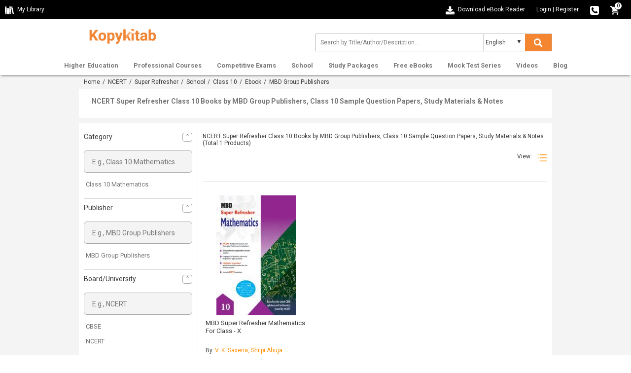

--- FILE ---
content_type: text/html; charset=UTF-8
request_url: https://www.kopykitab.com/NCERT/Super-Refresher/Class-10/Books/MBD-Group
body_size: 18706
content:
<!DOCTYPE html>
<html dir="ltr" lang="en">
<head prefix="og: http://ogp.me/ns# fb: http://ogp.me/ns/fb# books: http://ogp.me/ns/books#">
<meta charset="UTF-8"/>
<link rel="shortcut icon" type="image/ico" href="https://www.kopykitab.com/favicon.ico"/>
<link rel="shortcut icon" type="image/png" href="https://static.kopykitab.com/image/data/bt_bookstore/icon.png"/>
<meta name="HandheldFriendly" content="True"/>
<meta name="MobileOptimized" content="320"/>
<meta name="viewport" content="width=device-width, initial-scale=1, maximum-scale=1">
<meta name="theme-color" content="#f4f4f4"/>
<link href="https://static.kopykitab.com/image/data/bt_bookstore/icon.png" rel="icon"/>
<title>NCERT Super Refresher Class 10 Books by MBD Group Publishers | Sample Question Papers, Study Materials & Notes</title>
<meta name="description" content="Get NCERT Super Refresher Class 10 Books by MBD Group Publishers . Kopykitab Offers best Super Refresher Class 10 Sample Question Papers, Study Materials & Notes which will help in your preparation and get Top Score in Exams."/>
<meta name="keywords" content="Sample Question Papers, Study Materials & Notes by MBD Group Publishers for NCERT Class 10 , Super Refresher Class 10 Sample Question Papers, Study Materials & Notes Books by MBD Group Publishers"/>
<link rel="canonical" href="https://www.kopykitab.com/NCERT/Super-Refresher/Class-10/Books/MBD-Group"/>
<meta property="fb:app_id" content="1459678417649534"/>
<link rel="stylesheet" href="https://static.kopykitab.com/catalog/view/theme/new/resource/stylesheets/screen_new.css?v=11" media="all">
<style>#kk_nav>ul{max-width:unset!important}#kk_nav>ul>li{float:none}#kk_nav>ul>li.center_side:hover>div.submenu{left:50%;margin-left:-533px}.header_css{-webkit-box-shadow:0 4px 4px -2px rgba(0,0,0,.16) , 0 -2px 2px -2px rgba(0,0,0,.18)!important;box-shadow:0 4px 4px -2px rgba(0,0,0,.16) , 0 -2px 2px -2px rgba(0,0,0,.18)!important}.fixme.header_css{position:fixed;top:0;left:0;width:100%;background:#fff}.header_css #kk_nav>ul,.header_css #kk_nav>ul>li{height:48px;transition:height .3s ease-in-out}.header_css #kk_nav>ul>li>a{height:48px;line-height:48px;transition:height .3s ease-in-out}@media screen and (max-width:1030px
        ){#search,.menu_caret{display:inline-block}#kk_nav,.menu_spacing{display:block}#kk_nav>ul>li{float:left;width:100%}#kk_nav{width:0;position:absolute;top:0;right:0;display:block;background:#fff;margin:0!important;overflow:hidden}#kk_nav>ul>li div.submenu{display:none}#nav ul li a{text-decoration:none;color:#777;text-align:right;padding:10.5px 7.5%;display:block;width:100%;font-size:13px;border:solid 0 #e7e7e7;border-bottom:solid 1px #e7e7e7;font-weight:bold}#kk_nav>ul>li:hover>div.submenu{display:none!important}#kk_nav>ul>li.has_submenu>a:hover,#kk_nav>ul>li.has_submenu:hover>a{text-decoration:none;color:#fff;background-color:#ff8f00;text-align:right;padding:10.5px 7.5%;display:block;width:100%;font-size:13px;border:solid 0 #e7e7e7;border-bottom:solid 1px #e7e7e7;font-weight:bold}}@media screen and (min-width:1030px
        ) and (max-width:1084px
        ){#kk_nav>ul>li>a{padding:0 10px!important}#kk_nav>ul>li.center_side:hover>div.submenu{margin-left:-505px}}@media screen and (min-width:940px
        ){#kk_nav>ul>li.only_mobile>a{display:none}}@media screen and (max-width:510px
){.toplink-item.download .download_text{display:none}.toplink-item.download a{display:block;line-height:20px!important}}.submenu_loader{width:957px;margin:20px 0;text-align:center;font-size:15px}#lightbox,.mob_snapshotDetail_view{position:fixed;top:0;left:0;width:100%}#enlarge_snapshot,#lb-content{max-height:650px;max-width:760px}span.button_buy input.button{background-color:#ff8f00;transition:.2s;background:-moz-linear-gradient(-45deg,#ff8f00 0,#fe5b06 100%);background:-webkit-linear-gradient(-45deg,#ff8f00 0,#fe5b06 100%);background:linear-gradient(135deg,#ff8f00 0,#fe5b06 100%)}.productCombo_savetext{color:#028900;font-weight:600;padding-bottom:0;font-size:14px}span.mob_rightMark{list-style:none;display:inline-block;padding:0;margin-left:0;margin-right:16px}span.mob_rightMark:after{content:"✓";color:#fff;background:#028900;border-radius:50%;padding:0 4px}.breadcrumb{padding:7px 10px 8px;margin-bottom:0;border-bottom:0}.mob_snapshotDetail_view{overflow:hidden;right:0;background:#fff}.mob_snapshotDetail_view div{float:left;display:inline-block}#lb-content,#lightbox{display:none;text-align:center}a.mob_closesnapshot_view{border-radius:50%;background-color:#606060;box-shadow:0 3px 6.93px .07px rgba(0,0,0,.39);padding:8px 13px;color:#fff;text-align:center;text-decoration:none}@media only screen and (max-width:768px
){.features{display:none}}#lightbox{height:100%;background-color:#000;opacity:.6;z-index:9998}#enlarge_snapshot img{max-width:99%}#enlarge_snapshot{overflow:auto;width:100%;height:100%}#enlarge_snapshot iframe{width:99%;height:99%}#lb-content{color:#222;height:80%;width:90%;border:16px solid #222;background-color:#fff;position:absolute;padding-top:10px;border-radius:4px;z-index:9999}#lb-close{display:block;height:25px;width:25px;line-height:25px;background-color:#222;color:#fff;position:absolute;top:-25px;right:-25px;cursor:pointer;text-align:center;border-radius:50%}.paypal_icon{height:30px;display:inline-block;width:50px;background:url(https://static.kopykitab.com/catalog/view/theme/new/img/paypal_icon.png) no-repeat;border-radius:2px}</style>
<script type="application/ld+json">
            [
    {
        "@context": "http://schema.org",
        "@type": "ItemList",
        "name": "NCERT Super Refresher Class 10 Books by MBD Group Publishers, Class 10 Sample Question Papers, Study Materials & Notes",
        "description": "Get NCERT Super Refresher Class 10 Books by MBD Group Publishers . Kopykitab Offers best Super Refresher Class 10 Sample Question Papers, Study Materials & Notes which will help in your preparation and get Top Score in Exams.",
        "url": "https://www.kopykitab.com/NCERT/Super-Refresher/Class-10/Books/MBD-Group",
        "numberOfItems": "1",
        "itemListElement": [
            {
                "@type": "ListItem",
                "position": 1,
                "name": "MBD Super Refresher Mathematics For Class - X",
                "image": "https://static.kopykitab.com/image/cache/data/mbd-group-publishers/mbd1173-300x380.jpg",
                "description": "Buy MBD Class 10 Super Refresher Mathematics PDF Online. Download 10th Class Maths MBD PDF Free Sample PDF from MBD Group Publishers and Get Upto 70% OFF on MRP.",
                "url": "https://www.kopykitab.com/MBD-Super-Refresher-Mathematics-For-Class-X-CBSE-by-V-K-Saxena-Shilpi-Ahuja",
                "identifier": "9789387763654"
            }
        ]
    }
]
        </script>
<script>var _gaq=_gaq||[];_gaq.push(['_setAccount','UA-30674928-1']);_gaq.push(['_setDomainName','kopykitab.com']);_gaq.push(['_setCustomVar',1,'page_type','manufacturer_website',3]);_gaq.push(['_setCustomVar',2,'category','Class 10, School',3]);_gaq.push(['_setCustomVar',3,'institute','NCERT',3]);_gaq.push(['_setCustomVar',4,'manufacturer','MBD Group Publishers',3]);_gaq.push(['_setCustomVar',5,'tag','Super Refresher',3]);_gaq.push(['_trackPageview']);(function(){var ga=document.createElement('script');ga.type='text/javascript';ga.async=true;ga.src=('https:'==document.location.protocol?'https://ssl':'http://www')+'.google-analytics.com/ga.js';var s=document.getElementsByTagName('script')[0];s.parentNode.insertBefore(ga,s);})();</script>
<!-- Google tag (gtag.js) -->
<script async src="https://www.googletagmanager.com/gtag/js?id=G-JNHP4GX7P3"></script>
<script>window.dataLayer=window.dataLayer||[];function gtag(){dataLayer.push(arguments);}gtag('js',new Date());gtag('config','G-JNHP4GX7P3');</script>
<!-- End Google tag (gtag.js) -->
</head>
<body>
<noscript><iframe src="//www.googletagmanager.com/ns.html?id=GTM-M2MKMWT" height="0" width="0" style="display:none;visibility:hidden"></iframe></noscript>
<header id="header" class="header-style">
<div class="header-top">
<div class="header-top-left col-lg-6 col-md-3 col-sm-3 col-xs-2">
<a href="https://www.kopykitab.com/mylibrary" class="kk_Library" title="My Library">
<div class="mylibrary-icon"></div>
<span>My Library</span>
</a>
</div>
<div class="header-top-right col-lg-6 col-md-9 col-sm-9 col-xs-10">
<div class="toplink-item download"><a href="https://content.kopykitab.com/eReader.html" target="_blank" title="Download eBook Reader">
<div class="download-ebookreader"></div>
<span class="download_text">Download eBook Reader</span></a></div>
<div class="toplink-item account user_login_block" id="kk_new_my_account">
<a href="https://www.kopykitab.com/index.php?route=account/login">Login</a>
<span class="responsive_devider">|</span>
<a href="https://www.kopykitab.com/index.php?route=account/register">Register</a>
</div>
<div class="toplink-item contact"><a href="https://www.kopykitab.com/index.php?route=information/contact" title="080-42049530">
<div class="phone-icon"></div>
</a></div>
<div class="toplink-item checkout" id="top_cart" style="margin-right: 10px;"><a href="https://www.kopykitab.com/index.php?route=checkout/checkout&is_login=true">
<div class="cart-icon"></div>
</a>
<span class="cart_no">0</span>
</div>
</div>
</div>
<div class="header-center">
<div class="container">
<div class="row">
<div class="navbar-logo col-lg-3 col-md-3 col-sm-3 col-xs-3">
<div class="site-header-logo title-heading">
<a href="https://www.kopykitab.com/" class="site-header-logo-image" title="Kopykitab">
<img src="[data-uri]" title="Kopykitab" alt="Kopykitab" style="max-width: 100%; width: 147px;height: 47px;" width="172" height="73">
</a>
</div>
</div>
<div class="form_search col-lg-6 col-md-5 col-sm-9 col-xs-8">
<span class="menu_caret new"><div class="menu_caret_icon menu-icon"></div></span>
<form class="formSearch" id="search_kk" action="https://www.kopykitab.com/index.php" style="position: relative;">
<input type="hidden" value="product/search" name="route"/>
<input class="form-control" id="search_filter" type="text" name="q" value="" placeholder="Search by Title/Author/Description... " autocomplete="off"/>
<div class="kk_LanguageSelect">
<select class="kk_new_language" id="lang_id">
<option value="english">English</option>
<option value="hindi">Hindi</option>
</select>
</div>
<button class="btn btn-search" id="kk_new_submit" type="submit">
<div class="search-white"></div>
<div class="search-color"></div>
</button>
<div id="top_search"></div>
</form>
</div>
</div>
</div>
</div>
<div id="nav" class="header-bottom">
<div class="main-menu" style="text-align: center;">
<div style="position: relative;" id="nav_content">
<div id="kk_nav">
<ul>
<li id="menu_81" class="center_side has_submenu"><a href="https://www.kopykitab.com/Higher-Education" title="Higher Education">Higher Education</a>
<div class="submenu"><div class="submenu_loader">Loading Higher Education...</div></div>
</li>
<li id="menu_82" class="center_side has_submenu"><a href="https://www.kopykitab.com/Professional-Courses" title="Professional Courses">Professional Courses</a>
<div class="submenu"><div class="submenu_loader">Loading Professional Courses...</div></div>
</li>
<li id="menu_237" class="center_side has_submenu"><a href="https://www.kopykitab.com/Competitive-Exams" title="Competitive Exams">Competitive Exams</a>
<div class="submenu"><div class="submenu_loader">Loading Competitive Exams...</div></div>
</li>
<li id="menu_228" class="center_side has_submenu"><a href="https://www.kopykitab.com/School" title="School">School</a>
<div class="submenu"><div class="submenu_loader">Loading School...</div></div>
</li>
<li id="menu_goUnlimited" class="center_side has_submenu"><a href="https://www.kopykitab.com/Study-Packages" title="Study Packages">Study Packages</a>
<div class="submenu"><div class="submenu_loader">Loading Study Packages...</div></div>
</li>
<li id="menu_34" class="center_side has_submenu"><a href="https://www.kopykitab.com/Free-eBooks" title="Free eBooks">Free eBooks</a>
<div class="submenu"><div class="submenu_loader">Loading Free eBooks...</div></div>
</li>
<li id="menu_mock_test_test_preparation" class="center_side has_submenu"><a href="https://www.kopykitab.com/Mock-Test-Series/Test-Prep" title="Mock Test Series">Mock Test Series</a>
<div class="submenu"><div class="submenu_loader">Loading Mock Test Series...</div></div>
</li>
<li id="menu_video" class="center_side has_submenu"><a href="https://www.kopykitab.com/Videos?sort=4" title="Videos">Videos</a>
<div class="submenu"><div class="submenu_loader">Loading Videos...</div></div>
</li>
<li id="menu_blog" class="center_side "><a href="https://www.kopykitab.com/blog/" title="Blog">Blog</a>
</li>
</ul>
</div>
</div>
</div>
</div>
</header>
<div class="grayed_back" style="display: none;"></div>
<style>.breadcrumb a:after{content:""}.breadcrumb a{margin-right:2px}.kk_box_new{background:#fff}.kk_cat_left{width:50%;float:left;padding:14px 28px}.kk_cat_right{width:50%;float:left;border-left:2px solid #f4f4f4;padding:14px 28px}.sub_heading_new{display:block;font-size:14px;font-weight:bold;color:#787878;margin:0 0 10px 0}span.info_view_icon:before{content:"";display:block;position:absolute;width:4px;height:4px;border:1px solid #ff8f00;border-radius:50%;left:3px;top:3px}span.info_view_icon{margin:-2px 6px 0 0;width:12px;height:12px;border:1px solid #ff8f00;-moz-border-radius:75% 15%;border-radius:75% 15%;position:relative;-webkit-transform:rotate(45deg);-moz-transform:rotate(45deg);-ms-transform:rotate(45deg);-o-transform:rotate(45deg);transform:rotate(45deg);display:inline-block;vertical-align:middle}.taball,.tabexperiment,.tabcombo,.tabebook,.tabgoPremium,.tabgoUnlimited,.tabmock_test_test_preparation,.tabvideo,.button-grid,.button-list,.taboffline_course,.tablive_stream{display:inline-block;background:url(https://static.kopykitab.com/catalog/view/theme/new/img/sprite/web_catpage.png) no-repeat;overflow:hidden;text-indent:-9999px;text-align:left}.taball{background-position:-10px -68px;width:38px;height:38px}.current .taball{background-position:-68px -68px;width:38px;height:38px}.tabexperiment{background-position:-126px -10px;width:38px;height:38px}.current .tabexperiment{background-position:-126px -68px;width:38px;height:38px}.tabcombo{background-position:-10px -126px;width:38px;height:38px}.current .tabcombo{background-position:-68px -126px;width:38px;height:38px}.tabebook{background-position:-126px -126px;width:38px;height:38px}.current .tabebook{background-position:-184px -10px;width:38px;height:38px}.tabgoPremium{background-position:-184px -68px;width:38px;height:38px}.current .tabgoPremium{background-position:-184px -126px;width:38px;height:38px}.tabgoUnlimited{background-position:-10px -184px;width:38px;height:38px}.current .tabgoUnlimited{background-position:-68px -184px;width:38px;height:38px}.taboffline_course{background-position:-126px -184px;width:38px;height:38px}.current .taboffline_course{background-position:-184px -184px;width:38px;height:38px}.tabmock_test_test_preparation{background-position:-242px -10px;width:38px;height:38px}.current .tabmock_test_test_preparation{background-position:-242px -68px;width:38px;height:38px}.tabvideo{background-position:-242px -126px;width:38px;height:38px}.current .tabvideo{background-position:-242px -184px;width:38px;height:38px}.button-grid{background-position:-10px -242px;width:20px;height:20px;vertical-align:bottom;margin-left:8px}.button-list{background-position:-50px -242px;width:20px;height:20px;vertical-align:bottom;margin-left:8px}.tablive_stream{width:38px;height:38px;background-position:-10px -10px}.current .tablive_stream{width:38px;height:38px;background-position:-68px -10px}.listing_banner{margin-top:16px}.cat_tabs_box{background:#fff;margin-top:16px;border-bottom:solid 1px #d4d4d4}ul.cat_tabs{height:100%;max-height:100px;margin:0;overflow:hidden;padding-left:0;display:table;table-layout:fixed;border-collapse:collapse}ul.cat_tabs li{display:table-cell;padding:0;width:156px;text-align:center}.cat_tabs .tab_name{color:#383838;display:block;padding-top:10px}a.cat_tab{height:94px;text-align:center;display:block;padding:10px 0 10px 0;font-size:14px;text-decoration:none;outline:none}a.cat_tab.current{border-bottom:solid 1px #ff8f00}a.cat_tab.current>.tab_name{color:#ff8f00}.kk_cat_products_new{background:#fff;overflow:hidden;margin-bottom:20px}.kk_cat_sidebar_products_filter{margin:20px 0}ul.kk_product_filter li a{font-size:14px;color:#757575;margin-left:0;cursor:pointer;text-decoration:none}ul.kk_product_filter{padding-left:0;overflow-y:scroll;max-height:14em;margin-bottom:10px}.dropdown .arrow-up,.dropdown .arrow-down{float:right;border:1px solid #a9a9a9;padding:0;border-radius:4px;text-align:center;width:20px;text-indent:1px}.arrow-down:after{content:"˄";color:#737373;font-size:14px}.arrow-up:after{content:"˅";color:#737373;font-size:14px}.cat_product_details{display:inline-block;position:relative;padding:18px 15px 18px 15px;border-bottom:1px solid #d4d4d4}.sub_paragraph{color:#737373;line-height:18px}.sub_paragraph_bottom{color:#202124;font-size:14px;padding:6px 10px;font-style:normal;font-weight:300;line-height:1.725;opacity:.8}.sub_paragraph>div>p,.sub_paragraph_bottom>div>p{margin:0 0 10px 0}.expand,.shorten{overflow:hidden;-webkit-transition:max-height .5s ease-in-out;-moz-transition:max-height .5s ease-in-out;-o-transition:max-height .5s ease-in-out;transition:max-height .5s ease-in-out}.expand{max-height:1000pc}.exam_details{color:#737373}table.exam_details td,table.exam_details th{line-height:22px}.sub_paragraph>p,.sub_paragraph>span,.sub_paragraph>div>p,.sub_paragraph>div>p>span,.sub_paragraph>p>span{font-size:13px!important}.sub_paragraph_bottom>p,.sub_paragraph_bottom>span,.sub_paragraph_bottom>div>p,.sub_paragraph_bottom>div>p>span,.sub_paragraph_bottom>p>span{font-size:14px!important}.kk_cat_products_elements{padding-bottom:20px}#cat_products{margin-left:-9px;margin-right:0;position:relative}.cat_product_details:first-child{border-top:1px solid #d4d4d4}.cat_product_details{display:inline-block;position:relative;padding:18px 15px 18px 15px;border-bottom:1px solid #d4d4d4}.kk_cat_products_elements .kk_cat_products_top .fa{font-size:20px;margin-left:9px;width:20px;vertical-align:sub;color:#a3a3a3}.web_cat_product_image{display:flex;float:left;align-items:center;justify-content:center;max-width:33%;padding:0 20px;max-height:260px}.web_cat_product_image img{max-width:161px;width:100%;max-height:244px}.cat_products_grid .web_cat_product_image{display:flex;float:initial;max-width:100%;height:260px}.cat_products_grid .cat_product_name{height:50px}.cat_products_grid .cat_product_name{-webkit-line-clamp:3!important;font-size:13px!important;line-height:16px}.cat_products_grid .one-product{height:525px!important}.cat_products_grid .one-product:nth-child(3n) {border-right:1px solid #d4d4d4;border-left:1px solid #d4d4d4}.cat_products_grid .one-product:nth-child(3n + 2) {border-right:0 solid #d4d4d4;border-left:0 solid #d4d4d4}.cat_product_info{float:right;width:70%;text-align:left}.pagination .results{float:left;padding-top:3px}.pagination .links{float:right;line-height:20px}span.author_name_text{max-width:160px}.author_name_web{display:inline-block;padding-right:10px;margin-right:10px}.catpage_save_amount{color:green;padding:0 0 0 12px}.catpage_price_info>div{display:inline-block}.catpage_product_old_price{color:#737373;text-decoration:line-through}.catpage_product_off{background:#707070;border-radius:10px;color:#fff;padding:3px 8px;margin-left:6%}.catpage_product_new_price{color:#ff8f00;margin-right:14px;font-size:14px;font-weight:bold}.cat_products_grid input.button.buy_product.kk_cart_nocss{margin-top:26px}.cat_products_grid .catpage_save_amount{padding:0}.cat_products_grid .catpage_product_off{margin-top:8px}input.button.buy_product.kk_cart_nocss{margin-top:6px;display:inline-block;padding:10px 10%;background-color:#ff8f00;border-radius:4px;font-size:14px;cursor:pointer;text-align:center;transition:.2s;border:none;font-weight:200;color:#fff;background:-moz-linear-gradient(-45deg,#ff8f00 0,#fe5b06 100%);background:-webkit-linear-gradient(-45deg,#ff8f00 0,#fe5b06 100%);background:linear-gradient(135deg,#ff8f00 0,#fe5b06 100%);font-weight:500}.catpage_product_rental{font-size:13px;padding:4px 0 0 0}.cat_product_coupon_code{line-height:22px!important;color:#383838;font-size:12px;margin-top:5px;margin-bottom:0;display:inline-block;width:100%}.catpage_price_info{padding:25px 0 4px 0}.promo a,.promo img,.promo picture{width:100%;border-radius:4px;margin-bottom:20px}button.slick-arrow{display:block;font-size:0;position:absolute;top:50%;z-index:2;background:#e2e3e3;padding:10px 8px;color:#333;box-shadow:1.5px 2.6px 5px 0 rgba(120,120,120,.184);width:auto;margin-top:-30px;cursor:pointer;border:0;user-select:none;outline:0}.slick-prev{left:0;border-top-right-radius:10px;border-bottom-right-radius:10px}.slick-prev:before{content:"?";color:#737373;font-size:30px}.slick-next{right:0;border-top-left-radius:10px;border-bottom-left-radius:10px}.slick-next:after{content:"?";color:#737373;font-size:30px}.kk_custom_carousal a{outline:none}.cat_popularPublisher a{width:48%;float:left;height:128px;display:inline-block;position:relative;padding:20px;color:#fff;text-decoration:none;font-weight:600;font-size:19px;margin:1%}.cat_popularPublisher a div{position:absolute;top:50%;left:40%;transform:translate(-50%,-50%);margin-top:0;margin-bottom:0}.catPublisher_1{background:#5dd2b5;margin-top:0}.catPublisher_2{background:#c7ac8f;margin-top:0}.catPublisher_3{background:#50c0e8}.catPublisher_4{background:#f8b238}.catPublisher_5{background:#f37e53}.catPublisher_6{background:#849d9a}.explore_combo{margin-top:6px;display:inline-block;padding:10px 10%;background-color:#ff8f00;border-radius:4px;font-size:14px;cursor:pointer;text-align:center;transition:.2s;border:none;font-weight:200;color:#fff;background:-moz-linear-gradient(-45deg,#ff8f00 0,#fe5b06 100%);background:-webkit-linear-gradient(-45deg,#ff8f00 0,#fe5b06 100%);background:linear-gradient(135deg,#ff8f00 0,#fe5b06 100%);font-weight:500;text-decoration:none!important}.explore_combo:hover{background-color:#ff8f00;color:#fff;box-shadow:0 1px 10px 1px #a9a9a9}.cat_products_grid a.explore_combo{width:100%}#catFull_Desc div{width:100%!important}.sub_branch_list{height:46px;border-radius:6px;border:1px solid #787878;width:17.9%;margin:1%;display:flex;align-items:center;justify-content:center;box-sizing:border-box;text-decoration:none;float:left;font-size:13px;text-align:center;color:#383838;padding:0 4px;overflow:hidden}.ripple1{background-position:center;transition:background .8s}.ripple1:hover{color:#383838;text-decoration:none;border:1px solid #ff8f00}.ripple1:active{font-weight:600;color:#ff8f00;background-size:100%;transition:background 0s}.ripple1:focus{font-weight:600;border:1px solid #ff8f00;text-decoration:none;color:#ff8f00;background-size:100%;transition:background 0s}.hidden_link{display:none}.flex_show{display:flex!important}.cat_goto_top{float:right;background:#fff;padding:10px 26px;margin-bottom:14px;border:1px solid #787878;background:#fff;color:#000;font-size:14px;text-decoration:none!important;border-radius:6px;cursor:pointer;overflow:hidden;-webkit-transition:.3s ease-in-out;-moz-transition:.3s ease-in-out;-o-transition:.3s ease-in-out;transition:.3s ease-in-out}.cat_goto_top:hover{box-shadow:0 0 8px 2px rgba(139,140,140,.45)}.error_field1{border:solid 1px red!important}.paypal_banner{margin-bottom:10px;margin-top:16px;overflow:hidden;padding:0 6px}.paypal_banner .paypal_tc{float:right;display:block;cursor:pointer;color:#787878;padding:8px 0 2px 0}.paypal_tc_overlay{background-color:rgba(0,0,0,.7);position:fixed;top:0;left:0;height:100%;width:100%;z-index:10000;opacity:1;-webkit-transition:opacity 400ms ease-in;transition:opacity 400ms ease-in;display:none}.paypal_tc_popup{max-width:600px;width:95%;margin:46px auto;text-align:left;overflow:hidden;border-radius:6px;transition:.6s;bottom:0;background:#fff}.paypal_tc_top{padding:14px 16px;text-align:left;border-bottom:1px solid rgba(225,225,225,.36);-moz-box-shadow:0 1px 2px 1px rgba(225,225,225,.14);-webkit-box-shadow:0 1px 2px 1px rgba(225,225,225,.14);box-shadow:0 1px 2px 1px rgba(225,225,225,.14)}.paypal_tc_top>div{display:inline-block}.close_paypal_tc{float:right;cursor:pointer;font-size:20px;line-height:16px}.paypal_tc_info{padding:0 16px;margin:14px 0 16px 0}.paypal_tc_info ul{list-style-type:none;padding-left:0;font-size:13px;line-height:22px;margin:0}.goto_testprep{margin-top:6px;display:inline-block;padding:10px 10%;background-color:#ff8f00;border-radius:4px;font-size:14px;cursor:pointer;text-align:center;transition:.2s;border:none;color:#fff!important;background:-moz-linear-gradient(-45deg,#ff8f00 0,#fe5b06 100%);background:-webkit-linear-gradient(-45deg,#ff8f00 0,#fe5b06 100%);background:linear-gradient(135deg,#ff8f00 0,#fe5b06 100%);font-weight:500}.goto_testprep:hover{box-shadow:0 1px 10px 1px #a9a9a9;text-decoration:none}.cat_products_grid .goto_testprep{margin-bottom:10px;width:100%;margin-top:26px}.kk_product_faq{background:#fff;overflow:hidden}.kk_product_singlefaq:hover{box-shadow: 2px 0px 0px 2px rgb(0 0 0 / 11%);transition:.3s}.kk_product_singlefaq{transition:.3s;border:1px solid #d4d4d4;margin-bottom:10px;border-radius:4px}.kk_product_faq_question{padding:16px;cursor:pointer;font-size:14px}.kk_product_faq_text{width:90%;display:inline-block}.kk_product_faq_question .downup_icon{float:right;font-size:14px}.downup_icon.arrow_down:before{content:'+';font-size:20px;font-weight:600;line-height:18px}.downup_icon.arrow_up:before{content:'-';font-size:30px;font-weight:600;line-height:16px}.kk_product_faq_answers{padding:10px 16px;font-size:13px;display:none}.kk_product_faq_answers span{display:block}.kk_product_faq_answers ul{margin:0;-webkit-padding-start:16px}.kk_product_faq_answers a{display:inline-block}.kk_product_faq_question.current_faq{background:#f4f4f4;color:#ff8f00;font-weight:500}@media only screen and (max-width:480px){.kk_product_faq_text{width:70%;display:inline-block}}.hidden_tag{display:none}.form_text{margin:20px 0;padding:8px 16px 8px 16px}input.listing_form_input{padding:7px;border:1px solid #fff;border-bottom:1px solid #ccc;outline:none;width:220px;height:40px}input.listing_form_input::placeholder{color:#c4c4c4}input.listing_form_input:not(:last-child){margin-right:12px}.submit_btn{padding:10px 35px;margin-top:10px;border:1px solid #ff8f00;color:#fff;background-color:#ff8f00;border-radius:2px;font-size:15px;font-weight:600}.product_rating{display:block;float:right}span.rating_stars{font-size:18px;vertical-align:sub}.app_star{color:#b2b2b2;font-style:normal}.app_star.on{color:#ff8f00}.app_star:before{content:'\2605'}.product_rating span:nth-child(2) {color:#383838;font-size:12px;vertical-align:middle}.app_star:last-child{margin-right:0}.app_star.half:after{content:'\2605';color:#ff8f00;position:absolute;margin-left:-15px;width:10px;overflow:hidden}.sales_counter{float:left;display:block;margin-top:6px}</style>
<div class="kk_cat_bg">
<div class="container">
<div class="row">
<div class="col-xs-12 breadcrumb">
<a href="https://www.kopykitab.com/" title="Home">Home</a>&nbsp;/&nbsp;
<a href="https://www.kopykitab.com/NCERT" title="NCERT">NCERT</a>&nbsp;/&nbsp;
<a href="https://www.kopykitab.com/NCERT/Super-Refresher" title="Super Refresher">Super Refresher</a>&nbsp;/&nbsp;
<a href="https://www.kopykitab.com/NCERT/Super-Refresher/School" title="School">School</a>&nbsp;/&nbsp;
<a href="https://www.kopykitab.com/NCERT/Super-Refresher/Class-10" title="Class 10">Class 10</a>&nbsp;/&nbsp;
<a href="https://www.kopykitab.com/NCERT/Super-Refresher/Class-10/Books" title="Ebook">Ebook</a>&nbsp;/&nbsp;
MBD Group Publishers
</div>
</div>
<div class="row">
<div class="kk_box_new" style="overflow: hidden;margin-bottom: 10px;">
<div class="kk_cat_left" style="width: 100%;padding: 16px 26px;">
<h1 class="sub_heading_new">NCERT Super Refresher Class 10 Books by MBD Group Publishers, Class 10 Sample Question Papers, Study Materials & Notes</h1>
</div>
</div>
</div>
<div class="scrollTo_here_second"></div>
<!-- ends -->
<div class="scrollTo_here"></div>
<!-- NCERT Super Refresher Class 10 Books by MBD Group Publishers, Class 10 Sample Question Papers, Study Materials & Notes-->
<div class="row">
<div class="kk_cat_products_new">
<div class="col-lg-3 col-md-3">
<div id="filter_overlay" style="display: none;"></div>
<div class="kk_cat_sidebar_products_filter">
<div class="kk_cat_filter_block panel">
<span class="dropdown" style="text-decoration: none; cursor:pointer;"><h3 class="title" style="margin-top: 0px;font-size:14px;">Category<span class="arrow-down"></span></h3></span>
<div class="filter_content">
<input type="hidden" class="tag_type" value="filter_category_id">
<input type="text" placeholder="E.g., Class 10 Mathematics">
<ul class="kk_product_filter" style="max-height: 18em;">
<li>
<input name="category[0]" style="display:none !important;" class="check_kk" data-textvalue="Class 10 Mathematics" data-id="filter_category_id-414" value="414" type="checkbox"/>
<a title="Class 10 Mathematics" style="font-size:13px;" href="https://www.kopykitab.com/NCERT/Super-Refresher/Class-10-Maths/Books/MBD-Group">Class 10 Mathematics</a>
</li>
</ul>
</div>
</div>
<div class="kk_cat_filter_block panel">
<span class="dropdown" style="text-decoration: none; cursor:pointer;"><h3 class="title" style="margin-top: 0px;font-size:14px;">Publisher<span class="arrow-down"></span></h3></span>
<div class="filter_content">
<input type="hidden" class="tag_type" value="filter_manufacturer_id">
<input type="text" placeholder="E.g., MBD Group Publishers">
<ul class="kk_product_filter">
<li>
<input name="manufacturer[0]" style="display:none !important;" class="check_kk" data-textvalue="MBD Group Publishers" data-id="filter_manufacturer_id-73" value="73" type="checkbox"/>
<a title="MBD Group Publishers" style="font-size:13px;" href="https://www.kopykitab.com/NCERT/Super-Refresher/Class-10/Books/MBD-Group">MBD Group Publishers</a>
</li>
</ul>
</div>
</div>
<div class="kk_cat_filter_block panel">
<span class="dropdown" style="text-decoration: none; cursor:pointer;"><h3 class="title" style="margin-top: 0px;font-size:14px;">Board/University<span class="arrow-down"></span></h3></span>
<div class="filter_content">
<input type="hidden" class="tag_type" value="filter_institute_id">
<input type="text" placeholder="E.g., NCERT">
<ul class="kk_product_filter">
<li>
<input name="institute[0]" style="display:none !important;" class="check_kk" data-textvalue="CBSE" data-id="filter_institute_id-33" value="33" type="checkbox"/>
<a title="CBSE" style="font-size:13px;" href="https://www.kopykitab.com/CBSE/Super-Refresher/Class-10/Books/MBD-Group">CBSE</a>
</li>
<li>
<input name="institute[1]" style="display:none !important;" class="check_kk" data-textvalue="NCERT" data-id="filter_institute_id-35" value="35" type="checkbox"/>
<a title="NCERT" style="font-size:13px;" href="https://www.kopykitab.com/NCERT/Super-Refresher/Class-10/Books/MBD-Group">NCERT</a>
</li>
</ul>
</div>
</div>
<div class="kk_cat_filter_block panel">
<span class="dropdown" style="text-decoration: none; cursor:pointer;"><h3 class="title" style="margin-top: 0px;font-size:14px;">Language<span class="arrow-down"></span></h3></span>
<div class="filter_content">
<input type="hidden" class="tag_type" value="filter_language_id">
<input type="text" placeholder="E.g., English">
<ul class="kk_product_filter">
<li>
<input name="language[0]" style="display:none !important;" class="check_kk" data-textvalue="English" data-id="filter_language_id-1" value="1" type="checkbox"/>
<a title="English" style="font-size:13px;" href="https://www.kopykitab.com/NCERT/Super-Refresher/Class-10/Books/MBD-Group/English">English</a>
</li>
</ul>
</div>
</div>
<div class="kk_cat_filter_block panel">
<span class="dropdown" style="text-decoration: none; cursor:pointer;"><h3 class="title" style="margin-top: 0px;font-size:14px;">Material Type<span class="arrow-down"></span></h3></span>
<div class="filter_content">
<input type="hidden" class="tag_type" value="filter_material_type_id">
<input type="text" placeholder="E.g., Question Bank">
<ul class="kk_product_filter">
<li>
<input name="material_type[0]" style="display:none !important;" class="check_kk" data-textvalue="Question Bank" data-id="filter_material_type_id-9" value="9" type="checkbox"/>
<a title="Question Bank" style="font-size:13px;" href="https://www.kopykitab.com/NCERT/Super-Refresher/Class-10/Books/MBD-Group/Question-Bank">Question Bank</a>
</li>
</ul>
</div>
</div>
<div class="kk_cat_filter_block panel">
<span class="dropdown" style="text-decoration: none; cursor:pointer;"><h3 class="title" style="margin-top: 0px;font-size:14px;">Series<span class="arrow-down"></span></h3></span>
<div class="filter_content">
<input type="hidden" class="tag_type" value="filter_series_id">
<input type="text" placeholder="E.g., Super Refresher">
<ul class="kk_product_filter">
<li>
<input name="series[0]" style="display:none !important;" class="check_kk" data-textvalue="Super Refresher" data-id="filter_series_id-27" value="27" type="checkbox"/>
<a title="Super Refresher" style="font-size:13px;" href="https://www.kopykitab.com/NCERT/Super-Refresher/Class-10/Books/MBD-Group">Super Refresher</a>
</li>
</ul>
</div>
</div>
</div>
<!-- ends -->
</div>
<div class="col-lg-9 col-md-9" id="product_list" style="padding: 10px;border-left: 1px solid #FBFBFB;">
<div class="kk_cat_products_elements">
<div class="row kk_cat_products_top">
<div style="padding: 10px 0px 10px 0px;">
<span class="cat_class" style="margin-right: 2px">NCERT Super Refresher Class 10 Books by MBD Group Publishers, Class 10 Sample Question Papers, Study Materials & Notes</span>
<span class="cat_product_total">(Total <span id="filter_count">1</span> Products)</span>
</div>
<div class="kk_cat_products_right">
View:&nbsp;<a href="javascript:void(0)" class="change_display" style="vertical-align: sub;"><span class="button-list"></span></a>
</div>
</div>
<div class="row kk_cat_products_bottom">
<table width="100%" border="0" cellspacing="0" cellpadding="2">
<tbody>
<tr>
<td style="border: solid 0px #fff;">
<div class="kk_cat_products_left" id="selected_tag"></div>
</td>
<td style="text-align: right; width:168px;min-height: 28px;border: solid 0px #fff;">
<div class="kk_cat_products_right" style="margin-top: 6px;">
<a href="javascript:void(0)" title="Clear All" class="clear" style="display:none;">Clear All</a>
</div>
</td>
</tr>
</tbody>
</table>
</div>
</div>
<div id="cat_products" class="cat_products_grid">
<div class="product_overlay">
<div class="loading" style="margin-top: -32px;">
<img src="https://static.kopykitab.com/catalog/view/theme/bt_bookstore/img/squares.gif">
</div>
</div>
<div class="cat_product_list" id="product_list_ajax">
<input type="hidden" name="total_products" id="total_products" value="1"/>
<div class="one-product cat_product_details ">
<div class="web_cat_product_image">
<a href="https://www.kopykitab.com/MBD-Super-Refresher-Mathematics-For-Class-X-CBSE-by-V-K-Saxena-Shilpi-Ahuja" title="MBD Super Refresher Mathematics For Class - X" target="_blank"><img src="https://static.kopykitab.com/catalog/view/theme/bt_bookstore/img/squares.gif" class="lazy_load" data-src="https://static.kopykitab.com/image/cache/data/mbd-group-publishers/mbd1173-161x244.jpg" alt="MBD Super Refresher Mathematics For Class - X" title="MBD Super Refresher Mathematics For Class - X"></a>
</div>
<div class="cat_product_info">
<h2 title="MBD Super Refresher Mathematics For Class - X" class="cat_product_name" style="font-size: 15px;margin-top: 0;margin-bottom: 6px;color: #383838;font-weight: normal;"><a href="https://www.kopykitab.com/MBD-Super-Refresher-Mathematics-For-Class-X-CBSE-by-V-K-Saxena-Shilpi-Ahuja" title="MBD Super Refresher Mathematics For Class - X" target="_blank">
MBD Super Refresher Mathematics For Class - X</a>
</h2>
<div>
<div class="author_name_web">By <span class="author_name_text">V. K. Saxena, Shilpi Ahuja</span></div>
<span class="cat_product_views"><span class="info_view_icon"></span> 30770 Views</span>
<div>
<div class="product_rating">
<span class="rating_stars" data-rating="4" data-num-stars="5"></span>
<span>( 58 )</span>
</div>
<div class="sales_counter">
<span> Sold (55 times)</span>
</div>
</div>
</div>
<div class="cat_product_coupon_code" data-code="SAVE05"></div>
<div class="catpage_price_info">
<div style="color: #737373">Price: <span class="catpage_product_new_price" style="font-size: 14px">₹550.00</span></div>
</div>
<div class="cat_product_button">
<span><input type="button" data-button="true" data-optionid="" data-optionvalue="" data-productid="30850" data-coupon="SAVE05" value="Buy this Ebook" data-source="listing_page" class="button buy_product kk_cart_nocss"></span>
</div>
</div>
</div>
<div class="pagination">
<div class="results">Showing 1 to 1 of 1 (1 Pages)</div>
<div class="links"></div>
</div>
</div>
</div>
</div>
</div>
</div>
</div>
</div>
<footer>
<div class="footer_top">
<div class="container">
<div class="row">
<ul class="col-xs-6 col-sm-3 col-md-3 col-lg-3">
<li><span class="footer_top_heading">School</span></li>
<li><a href="https://www.kopykitab.com/Class-12" title="Class 12 Books">Class 12 Books</a></li>
<li><a href="https://www.kopykitab.com/Class-11" title="Class 11 Books">Class 11 Books</a></li>
<li><a href="https://www.kopykitab.com/Class-10" title="Class 10 Books">Class 10 Books</a></li>
<li><a href="https://www.kopykitab.com/Class-9" title="Class 9 Books">Class 9 Books</a></li>
<li><a href="https://www.kopykitab.com/Oswaal-Books" title="Oswaal  Books">Oswaal Books</a></li>
<li><a href="https://www.kopykitab.com/CBSE" title="CBSE">CBSE</a></li>
<li><a href="https://www.kopykitab.com/NCERT" title="NCERT">NCERT</a></li>
</ul>
<ul class="col-xs-6 col-sm-3 col-md-3 col-lg-3">
<li><span class="footer_top_heading">Higher Education</span></li>
<li><a href="https://www.kopykitab.com/Engineering" title="Free Engineering Books">Free Engineering Books</a></li>
<li><a href="https://www.kopykitab.com/Management" title="Management Books">Management Books</a></li>
<li><a href="https://www.kopykitab.com/Science" title="Science Stream [BCA, MCA]">Science Stream [BCA, MCA]</a></li>
<li><a href="https://www.kopykitab.com/Commerce-And-Economics" title="Commerce & Economics Stream">Commerce & Economics Stream</a></li>
<li><a href="https://www.kopykitab.com/Visvesvaraya-Technological-University-Belgaum" title="VTU">VTU</a></li>
<li><a href="https://www.kopykitab.com/Rajiv-Gandhi-Proudyogiki-Vishwavidyalaya-Bhopal" title="RGPV">RGPV</a></li>
<li><a href="https://www.kopykitab.com/Law" title="Law Books & Notes">Law Books & Notes</a></li>
</ul>
<ul class="col-xs-6 col-sm-3 col-md-3 col-lg-3">
<li><span class="footer_top_heading">Professional Courses</span></li>
<li><a href="https://www.kopykitab.com/Chartered-Accountant" title="CA Books">CA Books</a></li>
<li><a href="https://www.kopykitab.com/Company-Secretary" title="CS Books">CS Books</a></li>
<li><a href="https://www.kopykitab.com/ICWA-CMA" title="CMA Books">CMA Books</a></li>
<li><a href="https://www.kopykitab.com/Professional-Courses/Shuchita-Prakashan" title="Shuchitha Prakashan">Shuchitha Prakashan</a></li>
<li><a href="https://www.kopykitab.com/Schand" title="Schand Books">Schand Books</a></li>
<li><a href="https://www.kopykitab.com/Chartered-Accountant/Study-Packages" title="CA Study Packages">CA Study Packages</a></li>
<li><a href="https://www.kopykitab.com/Company-Secretary/Study-Packages" title="CS Study Packages">CS Study Packages</a></li>
</ul>
<ul class="col-xs-6 col-sm-3 col-md-3 col-lg-3">
<li><span class="footer_top_heading">Competitive Exams</span></li>
<li><a href="https://www.kopykitab.com/Railways" title="Railway Exams">Railway Exams</a></li>
<li><a href="https://www.kopykitab.com/Bank-Exams" title="Bank Exams">Bank Exams</a></li>
<li><a href="https://www.kopykitab.com/GATE" title="GATE Exam">GATE Exam</a></li>
<li><a href="https://www.kopykitab.com/IIT-JEE" title="IIT JEE Exam">IIT JEE Exam</a></li>
<li><a href="https://www.kopykitab.com/NEET" title="NEET Exam">NEET Exam</a></li>
<li><a href="https://www.kopykitab.com/SSC" title="SSC Exams">SSC Exams</a></li>
<li><a href="https://www.kopykitab.com/UPSC" title="UPSC Exam">UPSC Exam</a></li>
</ul>
</div><div class="row">
<ul class="col-xs-6 col-sm-3 col-md-3 col-lg-3">
<li><span class="footer_top_heading">Syllabus</span></li>
<li><a href="https://www.kopykitab.com/blog/cbse-syllabus-for-class-12/" title="CBSE Class 12 Syllabus">CBSE Class 12 Syllabus</a></li>
<li><a href="https://www.kopykitab.com/blog/cbse-syllabus-for-class-11/" title="CBSE Class 11 Syllabus">CBSE Class 11 Syllabus</a></li>
<li><a href="https://www.kopykitab.com/blog/cbse-class-10-syllabus/" title="CBSE Class 10 Syllabus">CBSE Class 10 Syllabus</a></li>
<li><a href="https://www.kopykitab.com/blog/cbse-syllabus-for-class-9/" title="CBSE Class 9 Syllabus">CBSE Class 9 Syllabus</a></li>
<li><a href="https://www.kopykitab.com/blog/cbse-syllabus-for-class-8/" title="CBSE Class 8 Syllabus">CBSE Class 8 Syllabus</a></li>
<li><a href="https://www.kopykitab.com/blog/cbse-syllabus-for-class-7/" title="CBSE Class 7 Syllabus">CBSE Class 7 Syllabus</a></li>
</ul>
<ul class="col-xs-6 col-sm-3 col-md-3 col-lg-3">
<li><span class="footer_top_heading">Sample Papers</span></li>
<li><a href="https://www.kopykitab.com/blog/cbse-sample-papers-for-class-12/" title="CBSE Class 12 Sample Papers">CBSE Class 12 Sample Papers</a></li>
<li><a href="https://www.kopykitab.com/blog/cbse-sample-papers-for-class-11/" title="CBSE Class 11 Sample Papers">CBSE Class 11 Sample Papers</a></li>
<li><a href="https://www.kopykitab.com/blog/cbse-sample-papers-for-class-10/" title="CBSE Class 10 Sample Papers">CBSE Class 10 Sample Papers</a></li>
<li><a href="https://www.kopykitab.com/blog/cbse-sample-papers-for-class-9/" title="CBSE Class 9 Sample Papers">CBSE Class 9 Sample Papers</a></li>
<li><a href="https://www.kopykitab.com/blog/cbse-sample-papers-for-class-8/" title="CBSE Class 8 Sample Papers">CBSE Class 8 Sample Papers</a></li>
<li><a href="https://www.kopykitab.com/blog/cbse-sample-papers-for-class-7/" title="CBSE Class 7 Sample Papers">CBSE Class 7 Sample Papers</a></li>
</ul>
<ul class="col-xs-6 col-sm-3 col-md-3 col-lg-3">
<li><span class="footer_top_heading">Solutions</span></li>
<li><a href="https://www.kopykitab.com/blog/ncert-solutions-for-class-12/" title="Class 12 NCERT Solutions">Class 12 NCERT Solutions</a></li>
<li><a href="https://www.kopykitab.com/blog/ncert-solutions-for-class-11/" title="Class 11 NCERT Solutions">Class 11 NCERT Solutions</a></li>
<li><a href="https://www.kopykitab.com/blog/ncert-solutions-for-class-10/" title="Class 10 NCERT Solutions">Class 10 NCERT Solutions</a></li>
<li><a href="https://www.kopykitab.com/blog/rd-sharma-class-10-solutions-for-maths/" title="RD Sharma Class 10 Solutions">RD Sharma Class 10 Solutions</a></li>
<li><a href="https://www.kopykitab.com/blog/cbse-class-10-maths-rs-aggarwal-solutions/" title="RS Aggarwal Class 10 Solutions">RS Aggarwal Class 10 Solutions</a></li>
<li><a href="https://www.kopykitab.com/blog/ncert-solutions-for-class-9/" title="Class 9 NCERT Solutions">Class 9 NCERT Solutions</a></li>
</ul>
<ul class="col-xs-6 col-sm-3 col-md-3 col-lg-3">
<li><span class="footer_top_heading">Major Exam Details</span></li>
<li><a href="https://www.kopykitab.com/blog/ugc-net-exam/" title="UGC NET">UGC NET</a></li>
<li><a href="https://www.kopykitab.com/blog/csir-net-exam/" title="CSIR NET">CSIR NET</a></li>
<li><a href="https://www.kopykitab.com/blog/gate-notification/" title="GATE">GATE</a></li>
<li><a href="https://www.kopykitab.com/blog/ctet-exam/" title="CTET">CTET</a></li>
<li><a href="https://www.kopykitab.com/blog/ca-exam/" title="Chartered Accountant">Chartered Accountant</a></li>
<li><a href="https://www.kopykitab.com/blog/cs-executive-exam/" title="Company Secretary">Company Secretary</a></li>
</ul>
</div><div class="row">
<ul class="col-xs-6 col-sm-3 col-md-3 col-lg-3">
<li><span class="footer_top_heading">Manufacturer</span></li>
<li><a href="https://www.kopykitab.com/Nirali-Prakashan" title="Nirali Prakashan Books PDF">Nirali Prakashan Books PDF</a></li>
<li><a href="https://www.kopykitab.com/Youth-Competition-Times" title="Youth Competition Books PDF">Youth Competition Books PDF</a></li>
<li><a href="https://www.kopykitab.com/Thakur-Publication" title="Thakur Publication Books PDF">Thakur Publication Books PDF</a></li>
<li><a href="https://www.kopykitab.com/Ratna-Sagar" title="Ratna Sagar Books PDF">Ratna Sagar Books PDF</a></li>
<li><a href="https://www.kopykitab.com/Prashant-Publications" title="Prashanth Publication Books PDF">Prashanth Publication Books PDF</a></li>
<li><a href="https://www.kopykitab.com/Modern-ABC" title="Modern ABC Books PDF">Modern ABC Books PDF</a></li>
</ul>
<ul class="col-xs-6 col-sm-3 col-md-3 col-lg-3">
<li><span class="footer_top_heading">Oswaal Books</span></li>
<li><a href="https://www.kopykitab.com/Class-12/Oswaal-Books/Sample-Papers" title="Oswaal Sample Papers for Class 12 PDF">Oswaal Sample Papers for Class 12 PDF</a></li>
<li><a href="https://www.kopykitab.com/Class-11/Oswaal-Books/Sample-Papers" title="Oswaal Sample Papers for Class 11 PDF">Oswaal Sample Papers for Class 11 PDF</a></li>
<li><a href="https://www.kopykitab.com/Class-10/Oswaal-Books/Sample-Papers" title="Oswaal Sample Papers for Class 10 PDF">Oswaal Sample Papers for Class 10 PDF</a></li>
<li><a href="https://www.kopykitab.com/Class-9/Oswaal-Books/Sample-Papers" title="Oswaal Sample Papers for Class 9 PDF">Oswaal Sample Papers for Class 9 PDF</a></li>
<li><a href="https://www.kopykitab.com/Class-12/Oswaal-Books/Question-Bank" title="Oswaal Question Bank Class 12 PDF">Oswaal Question Bank Class 12 PDF</a></li>
<li><a href="https://www.kopykitab.com/Class-10/Oswaal-Books/Question-Bank" title="Oswaal Question Bank Class 10 PDF">Oswaal Question Bank Class 10 PDF</a></li>
</ul>
<ul class="col-xs-6 col-sm-3 col-md-3 col-lg-3">
<li><span class="footer_top_heading">Schand Books</span></li>
<li><a href="https://www.kopykitab.com/Schand" title="Schand Publications Books">Schand Publications Books</a></li>
<li><a href="https://www.kopykitab.com/Class-12/Schand" title="Schand Class 12">Schand Class 12</a></li>
<li><a href="https://www.kopykitab.com/Class-11/Schand" title="Schand Class 11">Schand Class 11</a></li>
<li><a href="https://www.kopykitab.com/Class-10/Schand" title="Schand Class 10">Schand Class 10</a></li>
<li><a href="https://www.kopykitab.com/Class-9/Schand" title="Schand Class  9">Schand Class 9</a></li>
<li><a href="https://www.kopykitab.com/Class-8/Schand" title="Schand Class 8">Schand Class 8</a></li>
</ul>
<ul class="col-xs-6 col-sm-3 col-md-3 col-lg-3">
<li><span class="footer_top_heading">Download Books PDF</span></li>
<li><a href="https://www.kopykitab.com/Class-8" title="Class 8 Books PDF">Class 8 Books PDF</a></li>
<li><a href="https://www.kopykitab.com/Class-7" title="Class 7 Books PDF">Class 7 Books PDF</a></li>
<li><a href="https://www.kopykitab.com/Class-6" title="Class 6 Books PDF">Class 6 Books PDF</a></li>
<li><a href="https://www.kopykitab.com/Class-5" title="Class 5 Books PDF">Class 5 Books PDF</a></li>
<li><a href="https://www.kopykitab.com/eBooks-for-LKG" title="LKG Books PDF">LKG Books PDF</a></li>
<li><a href="https://www.kopykitab.com/eBooks-for-UKG" title="UKG Books PDF">UKG Books PDF</a></li>
</ul>
</div><div class="row">
<ul class="col-xs-6 col-sm-3 col-md-3 col-lg-3">
<li><span class="footer_top_heading">Bank Exams</span></li>
<li><a href="https://www.kopykitab.com/Bank-PO" title="Download Bank PO Books">Download Bank PO Books</a></li>
<li><a href="https://www.kopykitab.com/Bank-Clerk" title="Download Bank Clerk Books">Download Bank Clerk Books</a></li>
<li><a href="https://www.kopykitab.com/Bank-SO" title="Download Bank SO Books">Download Bank SO Books</a></li>
<li><a href="https://www.kopykitab.com/Bank-Apprentice" title="Download Bank Apprentice Books">Download Bank Apprentice Books</a></li>
<li><a href="https://www.kopykitab.com/Bank-Exams/Study-Materials" title="Study Materials for Bank Exams">Study Materials for Bank Exams</a></li>
<li><a href="https://www.kopykitab.com/Bank-Exams/Previous-Year-Papers" title="Bank Exam Previous Year Papers">Bank Exam Previous Year Papers</a></li>
</ul>
<ul class="col-xs-6 col-sm-3 col-md-3 col-lg-3">
<li><span class="footer_top_heading">Railway Exams</span></li>
<li><a href="https://www.kopykitab.com/RRB-JE/Study-Materials" title="RRB JE Study Materials">RRB JE Study Materials</a></li>
<li><a href="https://www.kopykitab.com/RRB-Group-D/Study-Materials" title="RRB Group D Study Materials">RRB Group D Study Materials</a></li>
<li><a href="https://www.kopykitab.com/RRB-NTPC/Study-Materials" title="RRB NTPC Study Materials">RRB NTPC Study Materials</a></li>
<li><a href="https://www.kopykitab.com/RPF/Study-Materials" title="RPF Study Materials">RPF Study Materials</a></li>
<li><a href="https://www.kopykitab.com/RRB-ALP/Study-Materials" title="RRB ALP Study Materials">RRB ALP Study Materials</a></li>
<li><a href="https://www.kopykitab.com/Railways/Previous-Year-Papers" title="Railway Exam Previous Year Papers">Railway Exam Previous Year Papers</a></li>
</ul>
<ul class="col-xs-6 col-sm-3 col-md-3 col-lg-3">
<li><span class="footer_top_heading">Study Packages</span></li>
<li><a href="https://www.kopykitab.com/Class-12/Study-Packages" title="Class 12 Study Packages">Class 12 Study Packages</a></li>
<li><a href="https://www.kopykitab.com/IIT-JEE/Study-Packages" title="IIT JEE Study Packages">IIT JEE Study Packages</a></li>
<li><a href="https://www.kopykitab.com/General-Knowledge/Study-Packages" title="GK Study Packs">GK Study Packs</a></li>
<li><a href="https://www.kopykitab.com/SSC/Study-Packages" title="SSC Study Packs">SSC Study Packs</a></li>
<li><a href="https://www.kopykitab.com/Company-Secretary/Study-Packages" title="CS Study Packages">CS Study Packages</a></li>
<li><a href="https://www.kopykitab.com/Chartered-Accountant/Study-Packages" title="CA Study Packages">CA Study Packages</a></li>
</ul>
<ul class="col-xs-6 col-sm-3 col-md-3 col-lg-3">
<li><span class="footer_top_heading">Engineering Books</span></li>
<li><a href="https://www.kopykitab.com/Mechanical-Engineering" title="Mechanical Engineering Books">Mechanical Engineering Books</a></li>
<li><a href="https://www.kopykitab.com/Computer-Science" title="CSE Books">CSE Books</a></li>
<li><a href="https://www.kopykitab.com/Civil-Engineering" title="Civil Engineering Books">Civil Engineering Books</a></li>
<li><a href="https://www.kopykitab.com/Electrical-Engineering" title="Electrical Engineering Books">Electrical Engineering Books</a></li>
<li><a href="https://www.kopykitab.com/Information-Technology" title="Information Technology Books">Information Technology Books</a></li>
<li><a href="https://www.kopykitab.com/Chemical-Engineering" title="Chemical Engineering Books">Chemical Engineering Books</a></li>
</ul>
</div><div class="row">
<ul class="col-xs-6 col-sm-3 col-md-3 col-lg-3">
<li><span class="footer_top_heading">Teaching Exams</span></li>
<li><a href="https://www.kopykitab.com/UGC-NET" title="UGC NET Exam Books PDF">UGC NET Exam Books PDF</a></li>
<li><a href="https://www.kopykitab.com/CTET" title="CTET Exam Books PDF">CTET Exam Books PDF</a></li>
<li><a href="https://www.kopykitab.com/CSIR-NET" title="CSIR NET Books PDF">CSIR NET Books PDF</a></li>
<li><a href="https://www.kopykitab.com/Stage-Eligibility-Test" title="SET Books PDF">SET Books PDF</a></li>
<li><a href="https://www.kopykitab.com/Teaching-Exams/Study-Materials" title="Teaching Exam Study Materials">Teaching Exam Study Materials</a></li>
</ul>
<ul class="col-xs-6 col-sm-3 col-md-3 col-lg-3">
<li><span class="footer_top_heading">Entrane Exams</span></li>
<li><a href="https://www.kopykitab.com/IIT-JEE" title="Download IIT JEE Books PDF">Download IIT JEE Books PDF</a></li>
<li><a href="https://www.kopykitab.com/NEET" title="Download NEET Books PDF">Download NEET Books PDF</a></li>
<li><a href="https://www.kopykitab.com/NTSE" title="Download NTSE Books PDF">Download NTSE Books PDF</a></li>
<li><a href="https://www.kopykitab.com/GATE" title="Download GATE Books PDF">Download GATE Books PDF</a></li>
<li><a href="https://www.kopykitab.com/CAT" title="Download CAT Books PDF">Download CAT Books PDF</a></li>
</ul>
<ul class="col-xs-6 col-sm-3 col-md-3 col-lg-3">
<li><span class="footer_top_heading">Live Tutor</span></li>
<li><a href="https://www.kopykitab.com/IIT-JEE/online-tutor-app" title="IIT JEE Online Tutor App">IIT JEE Online Tutor App</a></li>
<li><a href="https://www.kopykitab.com/Bank-Exams/online-tutor-app" title="Bank Exams Online Tutor App">Bank Exams Online Tutor App</a></li>
<li><a href="https://www.kopykitab.com/Class-12/online-tutor-app" title="Class 12 Online Tutor App">Class 12 Online Tutor App</a></li>
<li><a href="https://www.kopykitab.com/Class-10/online-tutor-app" title="Class 10 Online Tutor App">Class 10 Online Tutor App</a></li>
<li><a href="https://www.kopykitab.com/Competitive-Exams-General-eBooks-And-Mock-Tests/online-tutor-app" title="General Competitive Exams Online Tutor">General Competitive Exams Online Tutor</a></li>
</ul>
<ul class="col-xs-6 col-sm-3 col-md-3 col-lg-3">
<li><span class="footer_top_heading">FREE Books</span></li>
<li><a href="https://www.kopykitab.com/engineering-ebooks-free-download" title="Engineering Free Books Download">Engineering Free Books Download</a></li>
<li><a href="https://www.kopykitab.com/medical-ebooks-free-download" title="Medical Free Books Download">Medical Free Books Download</a></li>
<li><a href="https://www.kopykitab.com/eBooks-For-Free-Management-eBooks" title="Management Free Books Download">Management Free Books Download</a></li>
<li><a href="https://www.kopykitab.com/School-Free-Books" title="School Free Books Downlaod">School Free Books Downlaod</a></li>
<li><a href="https://www.kopykitab.com/Commerce-Free-Books" title="Commerce Free Books Download">Commerce Free Books Download</a></li>
</ul>
</div><div class="row">
</div>
</div>
</div>
<div class="footer_bottom">
<div class="container">
<div class="row">
<div class="footer_widget">
<p>Are You Ready To Start Your E-learning Now</p>
<a href="https://www.kopykitab.com/index.php?route=information/contact" target="_blank">Contact Us</a>
</div>
<ul class="col-xs-3 col-sm-3 col-md-3 col-lg-3">
<li><span class="footer_bottom_heading">Information</span></li>
<li><a href="https://www.kopykitab.com/about-us" title="About Us">About Us</a></li>
<li><a href="https://www.kopykitab.com/KopyKitab-FAQ" title="FAQ">FAQ</a></li>
<li><a href="https://www.kopykitab.com/Kopykitab-Privacy-Policy" title="Privacy Policy">Privacy Policy</a></li>
<li><a href="https://www.kopykitab.com/Terms-and-Conditions" title="Terms &amp; Conditions">Terms &amp; Conditions</a></li>
<li><a href="https://www.kopykitab.com/media" title="Media">Media</a></li>
<li><a href="https://www.kopykitab.com/payment-information" title="Payment Information">Payment Information</a></li>
<li><a href="https://www.kopykitab.com/index.php?route=product/product/returnPolicy">Refund Policy</a></li>
</ul>
<ul class="col-xs-3 col-sm-3 col-md-3 col-lg-3">
<li><span class="footer_bottom_heading">Links</span></li>
<li><a href="http://icsi.kopykitab.com/" title="ICSI eLibrary">ICSI eLibrary</a></li>
<li><a href="https://play.google.com/store/apps/details?id=com.kopykitab.ereader" title="Download Kopykitab eBook Reader">Kopykitab eBook Reader</a></li>
<li><a href="https://www.kopykitab.com/index.php?route=information/contact" title="Contact Us">Contact Us</a></li>
<li><a href="https://www.kopykitab.com/index.php?route=information/sitemap" title="Site Map">Site Map</a></li>
</ul>
<ul class="col-xs-3 col-sm-3 col-md-3 col-lg-3">
<li><span class="footer_bottom_heading">My Account</span></li>
<li><a href="https://www.kopykitab.com/index.php?route=account/referral" title="Refer &amp; Earn">Refer &amp; Earn</a></li>
<li><a href="https://www.kopykitab.com/index.php?route=account/account" title="My Account">My Account</a></li>
<li><a href="https://www.kopykitab.com/index.php?route=account/order" title="Order History">Order History</a></li>
<li><a href="https://www.kopykitab.com/index.php?route=account/wishlist" title="Wish List">Wish List</a></li>
<li><a href="https://www.kopykitab.com/mylibrary" title="My Library">My Library</a></li>
</ul>
<ul class="col-xs-3 col-sm-3 col-md-3 col-lg-3">
<li><span class="footer_bottom_heading">Get in Touch</span></li>
<div class="social_icons">
<li><a href="https://www.facebook.com/Kopykitab" target="_blank" title="Facebook"><div class="fb"></div></a></li>
<li><a href="https://twitter.com/kopykitab" target="_blank" title="Twitter"><div class="twitter"></div></a></li>
<li><a href="https://www.youtube.com/channel/UCVy2STS5LnkTZiYgbhEQ_rw" target="_blank" title="YouTube"><div class="youtube"></div></a></li>
<li><a href="https://in.linkedin.com/company/kopykitab.com" target="_blank" title="LinkedIn"><div class="linkedin"></div></a></li>
<li><a href="https://www.instagram.com/kopykitab/" target="_blank" title="Instagram"><div class="instagram"></div></a> </li>
</div>
</ul>
<div class="sub-footer">
<span style="font-size:12px;line-height:30px;float:left;color:#fff;">Verified By &nbsp;</span>
<div class="master-card"></div>
<div class="thawte"></div>
<div class="visa-card"></div>
<div class="paypal_icon"></div>
<p>&copy;&nbsp;2026 DigiBook Technologies (P) Ltd, All Rights Reserved.</p>
</div>
</div>
</div>
</div>
</footer>
<script src="https://static.kopykitab.com/catalog/view/theme/new/resource/js/jquery-1.12.4.min.js"></script>
<script src="https://static.kopykitab.com/catalog/view/theme/new/resource/js/keyboard-unveil-cookie.js" defer></script>
<script>if('serviceWorker'in navigator){navigator.serviceWorker.register('/service-worker.js?v=2').then(function(reg){console.log("Yes, it did.");}).catch(function(err){console.log("No it didn't. This happened: ",err)});}function getWidthBrowser(){var myWidth=1100;return myWidth;}$(document).ready(function(){$('.has_submenu').mouseover(function(){$('.grayed_back').show()});$('.has_submenu').mouseout(function(){$('.grayed_back').hide()});var categoriesJson=null;$(document).on("mouseover",".has_submenu",function(e){var currentElementId=$(this).attr('id');e.preventDefault();if($(this).find('.submenu_loader').length){if(categoriesJson===null){$.ajax({url:'https://www.kopykitab.com/html/getHeaderCategories_new.html',type:'post',dataType:'json',success:function(json){categoriesJson=json;$("#"+currentElementId).find('.submenu').html(categoriesJson.categories[currentElementId]);}});}else{$("#"+currentElementId).find('.submenu').html(categoriesJson.categories[currentElementId]);}}});})
$(function(){$("body").on("focus","#search_filter",function(e){$.getScript('/catalog/view/theme/new/resource/js/kk_jquery_ui.js',function(){$('head').append('<link rel="stylesheet" href="//code.jquery.com/ui/1.12.1/themes/base/jquery-ui.min.css" integrity="sha384-kcAOn9fN4XSd+TGsNu2OQKSuV5ngOwt7tg73O4EpaD91QXvrfgvf0MR7/2dUjoI6" crossorigin="anonymous" defer>');$("#search_filter").autocomplete({source:'https://www.kopykitab.com/index.php?route=product/live_search',minLength:3,delay:300,appendTo:"#top_search",focus:function(event,ui){var title=$("<div/>").html(ui.item.title).text();if(ui.item.type=='product_type'&&ui.item.objectType!='All'){title=window.search_filter+' '+title;}if(ui.item.objectCount!='0'){$("#search_filter").val(title);$("#search_filter").data('url',ui.item.overviewURL.replace(/&amp;/g,'&'));}else{$("#search_filter").data('url','');}return false;},select:function(event,ui){var title=$("<div/>").html(ui.item.title).text();if(ui.item.type=='product_type'&&ui.item.objectType!='All'){title=window.search_filter+' '+title;}if(ui.item.objectCount!='0'){$("#search_filter").val(title);$("#search_filter").data('url',ui.item.overviewURL.replace(/&amp;/g,'&'));}else{$("#search_filter").data('url','');}window.location.href=ui.item.overviewURL;return false;},open:function(event,ui){var autosuggest_width=$('#search').outerWidth()+'px';$("#search_filter").autocomplete("widget").css("width",autosuggest_width);$("#search_filter").autocomplete("widget").css("margin-left",'-1px');$("#search_filter").autocomplete("widget").css("box-sizing",'border-box');window.search_filter=$("#search_filter").val();}}).autocomplete("instance")._renderItem=function(ul,item){var search_url='';var count_text='';var search_text='';if(item.objectCount=='0'){search_url='https://www.kopykitab.com/index.php?route=product/search&q='+$("#search_filter").val();count_text='';search_text='Advanced Search for <font style="color:#12a5d5;font-weight: bold;">'+$("#search_filter").val()+'</font>';}else{count_text='('+item.objectCount+')&nbsp;&nbsp;';search_url=item.overviewURL;search_text=item.title;}return $("<li>").append("<a href="+search_url+" >"+search_text+"<span class='search_count'>"+count_text+"</span></a>").appendTo(ul);};$("#search_kk").submit(function(event){if($('#search_filter').val().length<3){event.preventDefault();alert('Please enter any search criteria...');}});$('#lang_id').change(function(){$('#search_filter').val('');if($(this).val()=='hindi'){CreateHindiTextBox("search_filter");$('#search_filter').attr('placeholder','शीर्षक / लेखक / विवरण के आधार पर खोजें');}else{$('#search_filter').attr('placeholder','Search by Title/Author/Description...');}})});})});$(document).ready(function(){$("body").on("click",".kk_cart_nocss",function(e){e.preventDefault();if($(this).data('optionvalue')!=''){var pdata='product_id='+$(this).data('productid')+'& promo_code='+$(this).data('coupon')+'& option['+$(this).data('optionid')+']='+$(this).data('optionvalue');}else{var pdata='product_id='+$(this).data('productid')+'& promo_code='+$(this).data('coupon');}if($(this).data('source')!=''&&typeof $(this).data('source')!="undefined"||$(this).data('source')!='listing_page'){var data=pdata+'& source=listing_page';}else{var data=pdata;}if(!$(this).data('button')){$(this).html('Adding...');}else{$(this).val('Adding...');}$.ajax({url:'https://www.kopykitab.com/index.php?route=bossthemes/cart/add',type:'post',data:data,dataType:'json',success:function(json){if(json['redirect']){location=json['redirect'];}}});})})
function fb_login1(){$.ajax({url:'/fb_desktop.php',type:'post',success:function(aa){$('.login_with_fb').html(aa);}});}</script>
<script>$(document).ready(function(){$(".change_display").bind("click",function(t){t.preventDefault(),$("#cat_products").hasClass("cat_products_grid")?($("#cat_products").removeClass("cat_products_grid").addClass("cat_products_list"),$(this).find("span").removeClass("button-grid").addClass("button-list")):($("#cat_products").removeClass("cat_products_list").addClass("cat_products_grid"),$(this).find("span").removeClass("button-list").addClass("button-grid"));var e=$(".kk_cat_products_elements").offset().top-10;$("html,body").animate({scrollTop:e},"slow")}),$(".dropdown").click(function(t){t.preventDefault(),$(this).next().slideToggle("200"),$(this).find("span").toggleClass("arrow-down arrow-up")}),$(".kk_sortBy").on("click",function(t){t.preventDefault(),_gaq.push(["_trackEvent","Short_list",$(this).text(),""]),$(".kk_sortBy").removeClass("current"),$(this).addClass("current"),get_filter_result()}),$(".filter_content input:text").keyup(function(){var t=$(this).val().toLowerCase(),e=$(this).next(".kk_product_filter").find("li").find("a");$(this).next(".kk_product_filter").find("li").addClass("hidden_tag"),e.each(function(e){"-1"!=$(this).text().toLowerCase().indexOf(t)&&$(this).parents("li").removeClass("hidden_tag")})}),$(".filter_showmore").click(function(t){t.preventDefault(),_gaq.push(["_trackEvent","Check_filters",$(this).text(),""]),"More"==$(this).find("span").html()?$(this).find("span").html("Less"):$(this).find("span").html("More"),$(this).parents(".outside_filter").find(".hidden_link").toggleClass("flex_show")}),$("body").on("click",".pagination .links a",function(t){t.preventDefault();var e=$(this).data("page");get_filter_result(e);var s=$(".scrollTo_here").offset().top-10;$("html,body").animate({scrollTop:s},"slow")}),$(".cat_tab").on("click",function(t){"goUnlimited"!=$(this).data("product_types")&&(t.preventDefault(),$(".cat_tab").removeClass("current"),$(this).addClass("current"),get_filter_result(1))}),$(".cat_product_coupon_code").html(function(t,e){return"(Effective Price after using Coupon Code: <strong>"+$(".cat_product_coupon_code:eq("+t+")").data("code")+"</strong>)"}),$(".lazy_load").unveil(320,image_loaded),$(".book_img").unveil(320,image_loaded)}),$(".cat_goto_top").click(function(){var t=$(".scrollTo_here_second").offset().top-10;$("html,body").animate({scrollTop:t},300)});var pageParams='filter_manufacturer_id=73&filter_category_id=233&filter_institute_id=35&filter_series_id[0]=27';var filterXHR=faqXHR=null;function get_filter_result(pageNo=1){$('#cat_products .product_overlay').fadeIn();if(filterXHR!=null){filterXHR.abort();filterXHR=null;}var tempParams='';var productTypes=[];$('.cat_tabs_box').find(".current").each(function(){var productType=$(this).data('product_types');productTypes.push(productType);tempParams+='&'+((productType=='mock_test_test_preparation')?'product_type[]=mock_test&product_type[]=test_preparation':'product_type[]='+productType);});tempParams+='&sort='+$('a.kk_sortBy.current').data('value');filterXHR=$.ajax({url:'https://www.kopykitab.com/index.php?route=product/category/filterProducts',type:'post',data:pageParams+tempParams+'&page='+pageNo,success:function(msg){$('#product_list_ajax').html(msg);$('.rating_stars').stars();$('#filter_count').html($('#total_products').val());if($.inArray('combo',productTypes)!==-1){$('.change_display:eq(1)').click();}$('#cat_products .product_overlay').fadeOut();$(".lazy_load").unveil(320,image_loaded);$(".cat_product_coupon_code").html(function(idx,html){return'(Effective Price after using Coupon Code: <strong>'+$(".cat_product_coupon_code:eq("+idx+")").data('code')+'</strong>)';});var top_offset=$('.scrollTo_here').offset().top-10;$('html,body').animate({scrollTop:top_offset},'slow');}});}$(document).on('click','.kk_product_faq_question',function(){$(this).next().slideToggle('200');if($(this).hasClass('current_faq')){$(this).removeClass('current_faq');}else{$(this).addClass('current_faq');}$(this).find('.downup_icon').toggleClass('arrow_down arrow_up');});if($('#kk_scroll_check').length>0){window.faq=0;$(window).scroll(function(){if(window.faq==0){var top_of_element=$("#kk_scroll_check").offset().top;var bottom_of_element=$("#kk_scroll_check").offset().top+$("#kk_scroll_check").outerHeight();var bottom_of_screen=$(window).scrollTop()+$(window).innerHeight();var top_of_screen=$(window).scrollTop();if((bottom_of_screen>top_of_element)&&(top_of_screen<bottom_of_element)){function get_faq(){if(faqXHR!=null){faqXHR.abort();faqXHR=null;}var tempParams='';$('.cat_tabs_box').find(".current").each(function(){var productType=$(this).data('product_types');tempParams+='&'+((productType=='mock_test_test_preparation')?'product_type[]=mock_test&product_type[]=test_preparation':'product_type[]='+productType);});faqXHR=$.ajax({url:'https://www.kopykitab.com/index.php?route=product/listing/faqs',type:'post',data:pageParams+tempParams,success:function(json){if(json.length>0){$.each(json,function(i,val){var faqHtml='<div class="kk_product_singlefaq"><div class="kk_product_faq_question"><span class="kk_product_faq_text">'+val.question+'</span><span class="downup_icon arrow_down"></span></div><div class="kk_product_faq_answers"><span>'+val.answer+'</span></div></div>';$('#faq_widgetholder').append(faqHtml);});}}});}get_faq();window.faq=1;}}});}function image_loaded(){$(this).removeAttr('style');}$.fn.stars=function(){return $(this).each(function(){var rating=$(this).data("rating");var numStars=$(this).data("numStars");var fullStar=new Array(Math.floor(rating+1)).join('<i class="app_star on"></i>');var halfStar=((rating%1)!==0)?'<i class="app_star half"></i>':'';var noStar=new Array(Math.floor(numStars+1-rating)).join('<i class="app_star"></i> ');$(this).html(fullStar+halfStar+noStar);});}
$('.rating_stars').stars();</script>
</body>
</html>
